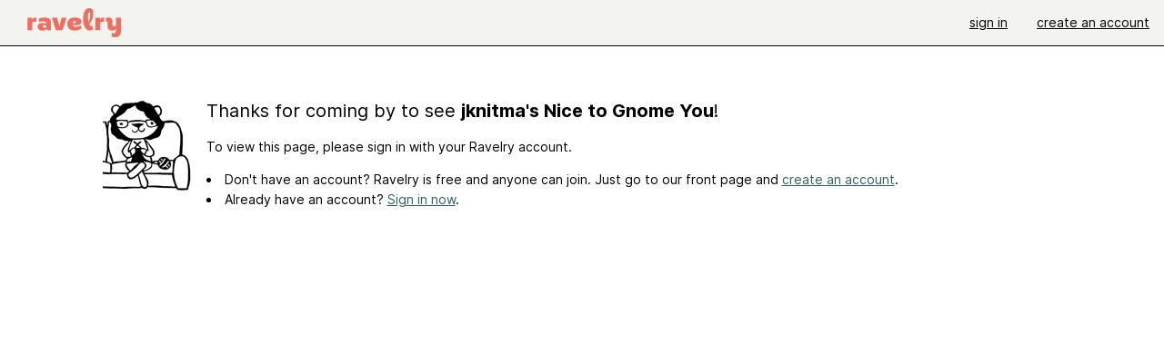

--- FILE ---
content_type: image/svg+xml
request_url: https://style-cdn.ravelrycache.com/images/assets/icons-dark/ui/tiny-loader.svg?v=34
body_size: 258
content:
<svg width="20" height="20" viewBox="0 0 20 20" fill="none" xmlns="http://www.w3.org/2000/svg">
<path d="M10.139 5.06944C11.3663 5.06944 12.3612 4.07452 12.3612 2.84722C12.3612 1.61992 11.3663 0.625 10.139 0.625C8.91167 0.625 7.91675 1.61992 7.91675 2.84722C7.91675 4.07452 8.91167 5.06944 10.139 5.06944Z" fill="#94ADFF"/>
<path d="M6.99615 12.6566C6.12832 11.7887 4.72129 11.7887 3.85346 12.6566C2.98562 13.5244 2.98562 14.9314 3.85346 15.7993C4.72129 16.6671 6.12832 16.6671 6.99615 15.7993C7.86399 14.9314 7.86399 13.5244 6.99615 12.6566Z" fill="#2A2F41"/>
<path d="M5.69444 9.5139C5.69444 8.2866 4.69952 7.29167 3.47222 7.29167C2.24492 7.29167 1.25 8.2866 1.25 9.5139C1.25 10.7412 2.24492 11.7361 3.47222 11.7361C4.69952 11.7361 5.69444 10.7412 5.69444 9.5139Z" fill="#3852A8"/>
<path d="M6.99615 6.3712C7.86398 5.50337 7.86398 4.09633 6.99615 3.2285C6.12832 2.36067 4.72128 2.36067 3.85345 3.2285C2.98562 4.09633 2.98562 5.50337 3.85345 6.3712C4.72128 7.23903 6.12832 7.23903 6.99615 6.3712Z" fill="#7593FE"/>
</svg>
